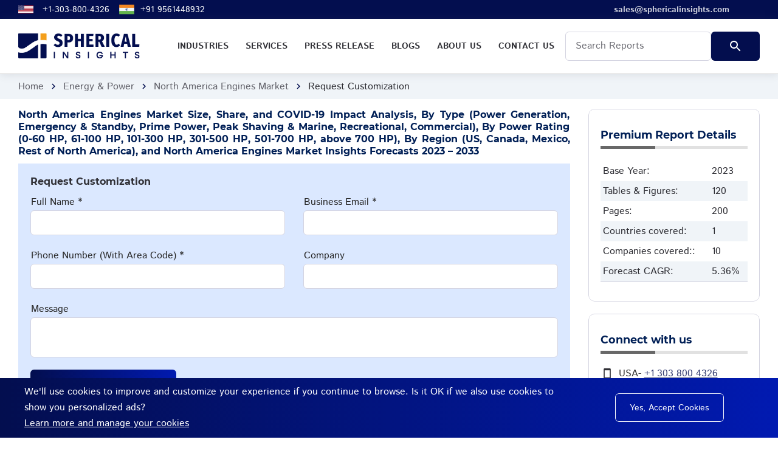

--- FILE ---
content_type: text/html; charset=UTF-8
request_url: https://www.sphericalinsights.com/customize-report/3581
body_size: 10725
content:
<!DOCTYPE html>
<html lang='en'>
<head>
    <!-- Google Tag Manager -->

<script>(function(w,d,s,l,i){w[l]=w[l]||[];w[l].push({'gtm.start':

new Date().getTime(),event:'gtm.js'});var f=d.getElementsByTagName(s)[0],

j=d.createElement(s),dl=l!='dataLayer'?'&l='+l:'';j.async=true;j.src=

'https://www.googletagmanager.com/gtm.js?id='+i+dl;f.parentNode.insertBefore(j,f);

})(window,document,'script','dataLayer','GTM-PND8WVGQ');</script>
<!-- End Google Tag Manager -->
<script>

    (function(h,o,t,j,a,r){

        h.hj=h.hj||function(){(h.hj.q=h.hj.q||[]).push(arguments)};

        h._hjSettings={hjid:4973894,hjsv:6};

        a=o.getElementsByTagName('head')[0];

        r=o.createElement('script');r.async=1;

        r.src=t+h._hjSettings.hjid+j+h._hjSettings.hjsv;

        a.appendChild(r);

    })(window,document,'https://static.hotjar.com/c/hotjar-','.js?sv=');

</script>
    <meta charset="utf-8">
    <title>Request Customization - North America Engines Market Size, Forecast 2023 to 2033</title>
    <meta name="description" content="Request Customization report - North America Engines Market Size, Share, and COVID-19 Impact Analysis, By Type (Power Generation, Emergency & Standby, Prime Power, Peak Shaving & Marine, Recreational, Commercial), By Power Rating (0-60 HP, 61-100 HP, 101-300 HP, 301-500 HP, 501-700 HP, above 700 HP), By Region (US, Canada, Mexico, Rest of North America), and North America Engines Market Insights Forecasts 2023 – 2033  ">
    <meta name="keywords" content="Market Research Reports, Industry Analysis, Business Intelligence, Market Size, Forecast, Market Survey, Competitive Intelligenceinquiry">
    <meta http-equiv="X-UA-Compatible" content="IE=edge">
    <meta name="viewport" content="width=device-width, initial-scale=1, maximum-scale=2">
    <link rel="icon" href="https://www.sphericalinsights.com/assets/img/sphericalinsights-favicon.png" type="image/x-icon">
    <link rel="stylesheet" href="https://www.sphericalinsights.com/assets/css/libs.css">
    <link rel="stylesheet" href="https://www.sphericalinsights.com/assets/css/style.css">
    <link rel="preload"
        href="https://www.sphericalinsights.com/assets/fonts/istok-web-v15-latin/istok-web-v15-latin-regular.woff2" as="font"
        type="font/woff2" crossorigin>
    <link rel="preload" href="https://www.sphericalinsights.com/assets/fonts/istok-web-v15-latin/istok-web-v15-latin-700.woff2"
        as="font" type="font/woff2" crossorigin>
    <link rel="preload" href="https://www.sphericalinsights.com/assets/fonts/montserrat-v15-latin/montserrat-v15-latin-700.woff2"
        as="font" type="font/woff2" crossorigin>
    <link rel="preload" href="https://www.sphericalinsights.com/assets/fonts/montserrat-v15-latin/montserrat-v15-latin-600.woff2"
        as="font" type="font/woff2" crossorigin>
    <link rel="preload" href="https://www.sphericalinsights.com/assets/fonts/material-icons/material-icons.woff2" as="font"
        type="font/woff2" crossorigin>
    <link rel="preload" href="https://www.sphericalinsights.com/assets/fonts/material-icons/material-icons-outlined.woff2"
        as="font" type="font/woff2" crossorigin>

        <meta name="robots" content="noindex, nofollow">
    <link rel="canonical" href="https://www.sphericalinsights.com/customize-report/3581">
    <meta property="og:title" content="Request Customization - North America Engines Market Size, Forecast 2023 to 2033" />
    <meta property="og:description" content="Request Customization report - North America Engines Market Size, Share, and COVID-19 Impact Analysis, By Type (Power Generation, Emergency & Standby, Prime Power, Peak Shaving & Marine, Recreational, Commercial), By Power Rating (0-60 HP, 61-100 HP, 101-300 HP, 301-500 HP, 501-700 HP, above 700 HP), By Region (US, Canada, Mexico, Rest of North America), and North America Engines Market Insights Forecasts 2023 – 2033  " />
    <meta property="og:site_name" content="Spherical Insights" />
    <meta property="og:locale" content="en_us" />
    <meta property="og:type" content="article" />
    <meta property="og:url" content="https://www.sphericalinsights.com/customize-report/3581" />
    <meta property="og:image" content="https://www.sphericalinsights.com/assets/img/sphericalinsights-logo.png" />
    <meta name="twitter:card" content="summary" />
    <meta name="twitter:url" content="https://www.sphericalinsights.com/customize-report/3581" />
    <meta name="twitter:title" content="Request Customization - North America Engines Market Size, Forecast 2023 to 2033" />
    <meta name="twitter:description" content="Request Customization report - North America Engines Market Size, Share, and COVID-19 Impact Analysis, By Type (Power Generation, Emergency & Standby, Prime Power, Peak Shaving & Marine, Recreational, Commercial), By Power Rating (0-60 HP, 61-100 HP, 101-300 HP, 301-500 HP, 501-700 HP, above 700 HP), By Region (US, Canada, Mexico, Rest of North America), and North America Engines Market Insights Forecasts 2023 – 2033  " />
    <meta name="twitter:image" content="https://www.sphericalinsights.com/assets/img/sphericalinsights-logo.png" />
    <meta name="twitter:site" content="@" />
            <!-- Global site tag (gtag.js) - Google Analytics -->
    <script async src="https://www.googletagmanager.com/gtag/js?id=UA-237442195-1"></script>
    <script>
    window.dataLayer = window.dataLayer || [];

    function gtag() {
        dataLayer.push(arguments);
    }
    gtag('js', new Date());

    gtag('config', 'UA-237442195-1');
    </script>
        <style>
    .header-fixed {
        background-color: #fff
    }

    .main-mnu .submenu {
        padding: 10px 20px;
        position: absolute;
        left: 0;
        top: 150%;
        width: 800px;
        text-align: left;
        background-color: #f0f4f8;
        z-index: 9999;
        opacity: 0;
        visibility: hidden;
        -webkit-transition: .3s ease-in-out;
        -moz-transition: .3s ease-in-out;
        -ms-transition: .3s ease-in-out;
        -o-transition: .3s ease-in-out;
        transition: .3s ease-in-out
    }

    .main-mnu .submenu li:first-child {
        border-top: none
    }

    .main-mnu .submenu>li {
        border-top: 1px solid #333
    }

    .main-mnu .submenu li>a {
        display: block;
        color: #093587;
        box-shadow: var(--el-box-shadow) text-decoration: none;
        padding: 0 0 0 20px;
        line-height: 45px;
        -webkit-transition: .3s ease-in-out;
        -moz-transition: .3s ease-in-out;
        -ms-transition: .3s ease-in-out;
        -o-transition: .3s ease-in-out;
        transition: .3s ease-in-out
    }

    .main-mnu ul li:hover>.submenu {
        top: 100%;
        opacity: 1;
        visibility: visible
    }

    .tabs-nav a.active,
    .tabs-nav a:hover {
        background: #21488f;
        color: #fff
    }

    .tabs-nav a::after {
        background-color: #21488f
    }

    .main-mnu .submenu li a {
        text-transform: none
    }

    .main-mnu .submenu li {
        border-bottom: 1px solid #ababab
    }

    .header-fixed .main-mnu-list>li {
        line-height: 48px
    }

    .desc-body p {
        margin-bottom: 0
    }

    .desc-body a {
        word-wrap: break-word;
    }


    .tabs-nav a {
        background: #e1e1e1;
        padding: 10px;
        color: #4d4d4d;
        text-align: center;
        margin-right: .5rem;
        font-weight: 700;
        text-decoration: none;
    }

    .tabs-nav a:last-child {
        margin-right: 0;
    }

    .btn-buy {
        background: #ed5e3e;
        background: linear-gradient(to right, #db4d2d 0, #ed5e3e 100%)
    }

    .btn-cust {
        background: #255c28;
        background: linear-gradient(to right, #565658 0, #989399 100%)
    }

    .btn-buy:hover {
        background: #000
    }

    .news-post-title {
        text-align: justify;
        font-size: 1rem;
        color: #001f56
    }

    .news-post-header {
        padding: 1rem;
        background-color: #dbe8ff;
        margin: 0
    }

    .sidebar h3 {
        margin-bottom: 20px;
        padding-bottom: 7px;
        position: relative;
        border-bottom: 5px solid #e1e1e1;
        font-size: 1.1rem;
        color: #001f56
    }

    .sidebar h3:before {
        position: absolute;
        background: #686868;
        height: 5px;
        content: '';
        width: 90px;
        bottom: -5px;
        left: 0
    }

    .tabs-item {
        padding-top: 10px
    }

    .bread-crumbs {
        padding: .5rem 0
    }

    .main-inner {
        overflow: unset
    }

    .main-mnu-list>li a:hover {
        background: #f49f1c
    }

    @media only screen and (min-width:768px) {
        .tabs-nav a {
            width: 25%
        }
    }

    @media only screen and (max-width:767px) {
        .col-6 {
            flex: 0 0 100%;
            max-width: 100%;
        }

        .tabs-nav a {
            width: 100%;
            margin-right: 0
        }

        .col-1,
        .col-2,
        .col-3,
        .col-4,
        .col-5,
        .col-6,
        .col-7,
        .col-8,
        .col-9,
        .col-10,
        .col-11,
        .col-12,
        .col,
        .col-auto,
        .col-sm-1,
        .col-sm-2,
        .col-sm-3,
        .col-sm-4,
        .col-sm-5,
        .col-sm-6,
        .col-sm-7,
        .col-sm-8,
        .col-sm-9,
        .col-sm-10,
        .col-sm-11,
        .col-sm-12,
        .col-sm,
        .col-sm-auto,
        .col-md-1,
        .col-md-2,
        .col-md-3,
        .col-md-4,
        .col-md-5,
        .col-md-6,
        .col-md-7,
        .col-md-8,
        .col-md-9,
        .col-md-10,
        .col-md-11,
        .col-md-12,
        .col-md,
        .col-md-auto,
        .col-lg-1,
        .col-lg-2,
        .col-lg-3,
        .col-lg-4,
        .col-lg-5,
        .col-lg-6,
        .col-lg-7,
        .col-lg-8,
        .col-lg-9,
        .col-lg-10,
        .col-lg-11,
        .col-lg-12,
        .col-lg,
        .col-lg-auto,
        .col-xl-1,
        .col-xl-2,
        .col-xl-3,
        .col-xl-4,
        .col-xl-5,
        .col-xl-6,
        .col-xl-7,
        .col-xl-8,
        .col-xl-9,
        .col-xl-10,
        .col-xl-11,
        .col-xl-12,
        .col-xl,
        .col-xl-auto {
            padding: 0
        }

        nav.header-fixed .justify-content-between {
            justify-content: left !important
        }

        nav.header-fixed .logo {
            margin-left: 0px
        }

        .col-lgg-2 {
            max-width: 100% !important;
        }

        .cust-col2-rd .col-lg-2 {
            max-width: 50%;
        }

        .cust-col2-rd .btn {
            float: none !important;
            margin: 0 auto;
            margin-top: 20px;
            margin-bottom: 10px;
        }

        .cust-col2-rd {
            text-align: center
        }

        .desc-body img {
            width: 100% !important;
            height: auto !important
        }

        .desc-body .table-responsive-outer table {
            width: 100% !important
        }

        .pricing-item-badge {
            display: none
        }

        .left-price-head {
            margin-left: 0 !important
        }

        .intro-item::after {
            background-color: transparent;
        }
    }

    .lead-form .form-field.focus .form-field-label {
        opacity: 100;
        visibility: visible;
        transform: none;
    }

    .table-responsive table {
        width: 100%
    }
    </style>
</head>

<body>
    <!-- Google Tag Manager (noscript) -->

<noscript><iframe src="https://www.googletagmanager.com/ns.html?id=GTM-PND8WVGQ"

height="0" width="0" style="display:none;visibility:hidden"></iframe></noscript>

<!-- End Google Tag Manager (noscript) -->
    <main class="main">
        <div class="main-inner">
            <!-- Begin mobile main menu -->
            <nav class="mmm">
                <div class="mmm-content">
                    <ul class="mmm-list">
                        <li><a href="https://www.sphericalinsights.com/reports">Industries</a></li>
                        <li><a href="https://www.sphericalinsights.com/services">Services</a></li>
                        <li><a href="https://www.sphericalinsights.com/press">Press Release</a></li>
                        <li><a href="https://www.sphericalinsights.com/blogs">Blogs</a></li>
                        <li><a href="https://www.sphericalinsights.com/about-us">About us</a></li>
                        <li><a href="https://www.sphericalinsights.com/contact-us">Contact Us</a></li>
                    </ul>
                </div>
            </nav>
            <!-- End mobile main menu -->
            <!-- Begin header -->
            <header class="header">
                <nav class="header-top" style="background: linear-gradient(to right, #030e4f 0%, #030e4f 100%);
    padding: 3px 0;    font-size: 14px;">
                    <div class="container">
                        <div class="row align-items-center justify-content-between">
                            <div class="col-auto">
                                <!-- Begin header top info -->
                                <ul class="header-top-info">
                                    <li>
                                        <a target="_blank" href="tel:+13038004326" class="formingHrefTel">
                                            <svg xmlns="http://www.w3.org/2000/svg"
                                                xmlns:xlink="http://www.w3.org/1999/xlink" width="25" height="17"
                                                viewBox="0 0 7410 3900" style="margin-right:15px">
                                                <rect width="7410" height="3900" fill="#b22234" />
                                                <path d="M0,450H7410m0,600H0m0,600H7410m0,600H0m0,600H7410m0,600H0"
                                                    stroke="#fff" stroke-width="300" />
                                                <rect width="2964" height="2100" fill="#3c3b6e" />
                                                <g fill="#fff">
                                                    <g id="s18">
                                                        <g id="s9">
                                                            <g id="s5">
                                                                <g id="s4">
                                                                    <path id="s"
                                                                        d="M247,90 317.534230,307.082039 132.873218,172.917961H361.126782L176.465770,307.082039z" />
                                                                    <use xlink:href="#s" y="420" />
                                                                    <use xlink:href="#s" y="840" />
                                                                    <use xlink:href="#s" y="1260" />
                                                                </g>
                                                                <use xlink:href="#s" y="1680" />
                                                            </g>
                                                            <use xlink:href="#s4" x="247" y="210" />
                                                        </g>
                                                        <use xlink:href="#s9" x="494" />
                                                    </g>
                                                    <use xlink:href="#s18" x="988" />
                                                    <use xlink:href="#s9" x="1976" />
                                                    <use xlink:href="#s5" x="2470" />
                                                </g>
                                            </svg>
                                            <a target="_blank" href="tel:+13038004326"
                                                class="formingHrefTel">+1-303-800-4326</a>
                                        </a>
                                    </li>
                                    <!--<li>
                            <a target="_blank" href="tel:18887771234" class="formingHrefTel">
								<svg xmlns="http://www.w3.org/2000/svg" id="flag-icons-ae" viewBox="0 0 640 480" width="25" height="17">
									<path fill="#00732f" d="M0 0h640v160H0z"/>
									<path fill="#fff" d="M0 160h640v160H0z"/>
									<path d="M0 320h640v160H0z"/>
									<path fill="red" d="M0 0h220v480H0z"/>
								</svg>
                                <a target="_blank" href="tel:+19379470908" class="formingHrefTel">+1-937-947-0908</a>
                            </a>
                        </li>-->
                                    <li>
                                        <a target="_blank" href="tel:+919561448932" class="formingHrefTel">

                                            <svg xmlns="http://www.w3.org/2000/svg" data-name="Layer 1"
                                                viewBox="0 0 130 130" width="25" height="25"
                                                style="margin-right: 10px;">
                                                <rect width="128" height="35.15" x="1" y="47.42" fill="#f0f5f9" />
                                                <rect width="128" height="27.09" x="1" y="24.36" fill="#f28623" />
                                                <rect width="128" height="27.09" x="1" y="78.55" fill="#65b54e" />
                                                <circle cx="65" cy="65" r="10.38" fill="#00247d"
                                                    transform="rotate(-13.28 65 65.03)" />
                                                <path fill="#f0f5f9"
                                                    d="M69.11,73.37l.35-.85a.85.85,0,0,1,.78-.52h.92a.84.84,0,0,0,.84-.84v-.92a.85.85,0,0,1,.52-.78l.85-.35a.85.85,0,0,0,.46-1.1l-.36-.85a.84.84,0,0,1,.19-.91l.65-.65a.84.84,0,0,0,0-1.19l-.65-.65a.85.85,0,0,1-.18-.92l.35-.85a.84.84,0,0,0-.46-1.1l-.85-.35a.85.85,0,0,1-.52-.78v-.92a.84.84,0,0,0-.84-.84h-.92a.85.85,0,0,1-.78-.52l-.35-.85a.85.85,0,0,0-1.1-.46l-.85.36a.84.84,0,0,1-.91-.19l-.65-.65a.84.84,0,0,0-1.19,0l-.65.65a.85.85,0,0,1-.92.18L62,56.17a.84.84,0,0,0-1.1.46l-.35.85a.85.85,0,0,1-.78.52h-.92a.84.84,0,0,0-.84.84v.92a.85.85,0,0,1-.52.78l-.85.35a.85.85,0,0,0-.46,1.1l.36.85a.84.84,0,0,1-.19.91l-.65.65a.84.84,0,0,0,0,1.19l.65.65a.85.85,0,0,1,.18.92l-.35.85a.84.84,0,0,0,.46,1.1l.85.35a.85.85,0,0,1,.52.78v.92a.84.84,0,0,0,.84.84h.92a.85.85,0,0,1,.78.52l.35.85a.85.85,0,0,0,1.1.46l.85-.36a.84.84,0,0,1,.91.19l.65.65a.84.84,0,0,0,1.19,0l.65-.65a.85.85,0,0,1,.92-.18l.85.35A.84.84,0,0,0,69.11,73.37Z" />
                                                <path fill="#00247d"
                                                    d="M65.06 56.76L65 56.39l-.06.37a25.29 25.29 0 0 0 0 7.67l.06.37.06-.37A25.29 25.29 0 0 0 65.06 56.76zM65.06 65.57L65 65.2l-.06.37a25.29 25.29 0 0 0 0 7.67l.06.37.06-.37A25.29 25.29 0 0 0 65.06 65.57zM73.24 65.06l.37-.06-.37-.06a25.29 25.29 0 0 0-7.67 0L65.2 65l.37.06A25.29 25.29 0 0 0 73.24 65.06zM64.43 65.06L64.8 65l-.37-.06a25.29 25.29 0 0 0-7.67 0l-.37.06.37.06A25.29 25.29 0 0 0 64.43 65.06zM70.87 59.21l.22-.3-.3.22a24.54 24.54 0 0 0-5.43 5.43l-.22.3.3-.22A24.54 24.54 0 0 0 70.87 59.21zM64.64 65.44l.22-.3-.3.22a24.54 24.54 0 0 0-5.43 5.43l-.22.3.3-.22A24.54 24.54 0 0 0 64.64 65.44zM70.79 70.87l.3.22-.22-.3a24.54 24.54 0 0 0-5.43-5.43l-.3-.22.22.3A24.54 24.54 0 0 0 70.79 70.87zM64.56 64.64l.3.22-.22-.3a24.54 24.54 0 0 0-5.43-5.43l-.3-.22.22.3A24.54 24.54 0 0 0 64.56 64.64zM61.9 57.36L61.7 57l.09.37a25 25 0 0 0 2.94 7.09l.19.32-.08-.37A25 25 0 0 0 61.9 57.36zM65.27 65.5l-.19-.32.08.37a25 25 0 0 0 2.94 7.09l.2.32-.09-.37A25 25 0 0 0 65.27 65.5zM72.64 61.9l.32-.2-.37.09a25 25 0 0 0-7.09 2.94l-.32.19.37-.08A25 25 0 0 0 72.64 61.9zM64.5 65.27l.32-.19-.37.08a25 25 0 0 0-7.09 2.94l-.32.2.37-.09A25 25 0 0 0 64.5 65.27zM68.21 57.41L68.3 57l-.2.32a25 25 0 0 0-2.94 7.09l-.08.37.19-.32A25 25 0 0 0 68.21 57.41zM64.84 65.55l.08-.37-.19.32a25 25 0 0 0-2.94 7.09L61.7 73l.2-.32A25 25 0 0 0 64.84 65.55zM72.59 68.21l.37.09-.32-.2a25 25 0 0 0-7.09-2.94l-.37-.08.32.19A25 25 0 0 0 72.59 68.21zM64.45 64.84l.37.08-.32-.19a25 25 0 0 0-7.09-2.94L57 61.7l.32.2A25 25 0 0 0 64.45 64.84z" />
                                                <circle cx="65" cy="65" r="2.06" fill="#00247d" />
                                            </svg>
                                            <a target="_blank" href="tel:+919561448932" class="formingHrefTel">+91
                                                9561448932</a>
                                        </a>
                                    </li>
                                </ul><!-- Ennd header top info -->
                            </div>
                            <div class="col-auto">
                                <div class="header-top-links" style="margin-right: 50px;font-weight: bold;">
                                    <!-- Begin social links -->
                                    <ul class="">
                                        <li>
                                            <a target="_blank" href="mailto:sales@sphericalinsights.com">
                                                <span>sales@sphericalinsights.com</span>
                                            </a>
                                        </li>
                                    </ul><!-- End social links -->
                                </div>
                            </div>
                        </div>
                    </div>
                </nav>
                <!-- Begin header fixed -->
                <nav class="header-fixed" style="padding:0.3rem 0;border-bottom:1px solid #ccc;">
                    <div class="container">
                        <div class="row flex-nowrap align-items-center justify-content-between">
                            <div class="col-auto d-block d-lg-none header-fixed-col">
                                <div class="main-mnu-btn">
                                    <span class="bar bar-1"></span>
                                    <span class="bar bar-2"></span>
                                    <span class="bar bar-3"></span>
                                    <span class="bar bar-4"></span>
                                </div>
                            </div>
                            <div class="col-auto header-fixed-col">
                                <!-- Begin logo -->
                                <a href="https://www.sphericalinsights.com/" class="logo" title="Spherical Insights">
                                    <img src="https://www.sphericalinsights.com/assets/img/sphericalinsights-logo.png"
                                        style="width:200px" alt="Spherical Insights - Logo">
                                </a><!-- End logo -->
                            </div>
                            <div class="col-auto header-fixed-col d-none d-lg-block col-static">
                                <!-- Begin main menu -->
                                <nav class="main-mnu">
                                    <ul class="main-mnu-list">
                                        <li><a target="_blank" href="https://www.sphericalinsights.com/reports"
                                                data-title="Industries"><span>Industries</span></a>
                                            <div class="submenu">
                                                <div class="row">
                                                    <div class="col-lg-4">
                                                        <ul>
                                                            <li><a target="_blank"
                                                                    href="https://www.sphericalinsights.com/reports/category/advanced-materials"
                                                                    class="hover-link"
                                                                    data-title="Advanced Materials"><span>Advanced
                                                                        Materials</span></a></li>
                                                            <li><a target="_blank"
                                                                    href="https://www.sphericalinsights.com/reports/category/aerospace-defense"
                                                                    class="hover-link"
                                                                    data-title="Aerospace &amp; Defense"><span>Aerospace
                                                                        &amp; Defense</span></a></li>
                                                            <li><a target="_blank"
                                                                    href="https://www.sphericalinsights.com/reports/category/agriculture"
                                                                    class="hover-link"
                                                                    data-title="Agriculture"><span>Agriculture</span></a>
                                                            </li>
                                                            <li><a target="_blank"
                                                                    href="https://www.sphericalinsights.com/reports/category/automotive-transportation"
                                                                    class="hover-link"
                                                                    data-title="Automotive &amp; Transportation"><span>Automotive
                                                                        &amp; Transportation</span></a></li>
                                                            <li><a target="_blank"
                                                                    href="https://www.sphericalinsights.com/reports/category/banking-financial"
                                                                    class="hover-link"
                                                                    data-title="Banking &amp; Financial"><span>Banking
                                                                        &amp; Financial</span></a></li>
                                                            <li><a target="_blank"
                                                                    href="https://www.sphericalinsights.com/reports/category/chemicals-materials"
                                                                    class="hover-link"
                                                                    data-title="Chemicals &amp; Materials"><span>Chemicals
                                                                        &amp; Materials</span></a></li>
                                                        </ul>
                                                    </div>
                                                    <div class="col-lg-4">
                                                        <ul>
                                                            <li><a target="_blank"
                                                                    href="https://www.sphericalinsights.com/reports/category/construction-manufacturing"
                                                                    class="hover-link"
                                                                    data-title="Construction & Manufacturing"><span>Construction
                                                                        & Manufacturing</span></a></li>
                                                            <li><a target="_blank"
                                                                    href="https://www.sphericalinsights.com/reports/category/consumer-goods"
                                                                    class="hover-link"
                                                                    data-title="Consumer Goods"><span>Consumer
                                                                        Goods</span></a></li>
                                                            <li><a target="_blank"
                                                                    href="https://www.sphericalinsights.com/reports/category/electronics-ict-media"
                                                                    class="hover-link"
                                                                    data-title="Electronics, ICT & Media"><span>Electronics,
                                                                        ICT & Media</span></a></li>
                                                            <li><a target="_blank"
                                                                    href="https://www.sphericalinsights.com/reports/category/energy-power"
                                                                    class="hover-link"
                                                                    data-title="Energy & Power"><span>Energy &
                                                                        Power</span></a></li>
                                                            <li><a target="_blank"
                                                                    href="https://www.sphericalinsights.com/reports/category/food-beverages"
                                                                    class="hover-link"
                                                                    data-title="Food & Beverages"><span>Food &
                                                                        Beverages</span></a></li>
                                                        </ul>
                                                    </div>
                                                    <div class="col-lg-4">
                                                        <ul>
                                                            <li><a target="_blank"
                                                                    href="https://www.sphericalinsights.com/reports/category/healthcare"
                                                                    class="hover-link"
                                                                    data-title="Healthcare"><span>Healthcare</span></a>
                                                            </li>
                                                            <li><a target="_blank"
                                                                    href="https://www.sphericalinsights.com/reports/category/information-technology"
                                                                    class="hover-link"
                                                                    data-title="Information & Technology"><span>Information
                                                                        & Technology</span></a></li>
                                                            <li><a target="_blank"
                                                                    href="https://www.sphericalinsights.com/reports/category/machinery-equipment"
                                                                    class="hover-link"
                                                                    data-title="Machinery & Equipment"><span>Machinery &
                                                                        Equipment</span></a></li>
                                                            <li><a target="_blank"
                                                                    href="https://www.sphericalinsights.com/reports/category/semiconductors-electronics"
                                                                    class="hover-link"
                                                                    data-title="Semiconductors & Electronics"><span>Semiconductors
                                                                        & Electronics</span></a></li>
                                                            <li><a target="_blank"
                                                                    href="https://www.sphericalinsights.com/reports/category/specialty-fine-chemicals"
                                                                    class="hover-link"
                                                                    data-title="Specialty & Fine Chemicals"><span>Specialty
                                                                        & Fine Chemicals</span></a></li>
                                                        </ul>
                                                    </div>
                                                </div>
                                            </div>
                                        </li>
                                        <li><a target="_blank" href="https://www.sphericalinsights.com/services"
                                                data-title="Services"><span>Services</span></a></li>
                                        <li><a target="_blank" href="https://www.sphericalinsights.com/press"
                                                data-title="Press Release"><span>Press Release</span></a></li>
                                        <li><a target="_blank" href="https://www.sphericalinsights.com/blogs"
                                                data-title="Blogs"><span>Blogs</span></a></li>
                                        <li><a target="_blank" href="https://www.sphericalinsights.com/about-us"
                                                data-title="About us"><span>About us</span></a></li>
                                        <li><a target="_blank" href="https://www.sphericalinsights.com/contact-us"
                                                data-title="Contact Us"><span>Contact Us</span></a></li>
                                        <li style="line-height: 24px;">
                                            <form action="https://www.sphericalinsights.com/search" method="get" style="display:flex">
                                                <div class="form-field" style="margin-bottom:0">
                                                    <input type="text" class="form-field-input" name="searchfor"
                                                        autocomplete="off" required placeholder="Search Reports"
                                                        style="color:#000;">
                                                </div>
                                                <div class="form-btn">
                                                    <button type="submit" class="btn ripple"
                                                        style="background:linear-gradient(to right, #030e4e 0%, #030e4e 100%);"><span><svg
                                                                class="search-svg" xmlns="http://www.w3.org/2000/svg"
                                                                height="24px" viewBox="0 0 24 24" width="24px"
                                                                fill="#fff">
                                                                <path d="M0 0h24v24H0z" fill="none"></path>
                                                                <path
                                                                    d="M15.5 14h-.79l-.28-.27C15.41 12.59 16 11.11 16 9.5 16 5.91 13.09 3 9.5 3S3 5.91 3 9.5 5.91 16 9.5 16c1.61 0 3.09-.59 4.23-1.57l.27.28v.79l5 4.99L20.49 19l-4.99-5zm-6 0C7.01 14 5 11.99 5 9.5S7.01 5 9.5 5 14 7.01 14 9.5 11.99 14 9.5 14z">
                                                                </path>
                                                            </svg></span><span class="el-ripple-circle"></span></button>
                                                </div>
                                            </form>
                                        </li>
                                    </ul>
                                </nav><!-- End main menu -->
                            </div>
                        </div>
                    </div>
                </nav><!-- End header fixed -->
            </header><!-- End header -->
                        
                        <nav class="bread-crumbs">
				<div class="container">
					<div class="row">
						<div class="col-12">
							<ul class="bread-crumbs-list">
								<li><a href="https://www.sphericalinsights.com/">Home</a><i class="material-icons md-18">chevron_right</i></li>
								<li><a href="https://www.sphericalinsights.com/reports/category/energy-power">Energy & Power</a><i class="material-icons md-18">chevron_right</i></li>
                                <li><a href="https://www.sphericalinsights.com/reports/north-america-engines-market">North America Engines Market</a><i class="material-icons md-18">chevron_right</i></li>
								<li>Request Customization</li>
							</ul>
						</div>
					</div>
				</div>
			</nav>
            <div class="section" style="padding: 1rem 0;">
				<div class="container">
					<div class="row">
						<div class="col-lg-9 col-md-4 col-sm-4 col-6 item">
							<div class="news-post">
								<header class="news-post-header" style="background-color:transparent;padding:0px;padding-bottom:10px">
									<h1 class="news-post-title" style="margin-bottom:0;">North America Engines Market Size, Share, and COVID-19 Impact Analysis, By Type (Power Generation, Emergency & Standby, Prime Power, Peak Shaving & Marine, Recreational, Commercial), By Power Rating (0-60 HP, 61-100 HP, 101-300 HP, 301-500 HP, 501-700 HP, above 700 HP), By Region (US, Canada, Mexico, Rest of North America), and North America Engines Market Insights Forecasts 2023 – 2033  </h1>
								</header>
                                <form action="https://www.sphericalinsights.com/submit-lead" method="post" class="contact-form contact-form-padding" novalidate="novalidate" style="padding: 20px;background-color:#dbe8ff;">
                                    <!-- Begin hidden Field for send form -->
                                    <input type="hidden" name="formsubject" value="Request Customization">
                                    <input type="hidden" name="id" value="3581">
                                    <input type="hidden" name="ip" value="3.141.169.150">
                                    <input type="hidden" name="affiliatecode" value="">
                                    <input type="text" class="form-field-input" name="emptyfield" autocomplete="off" style='display:none;'>
                                    <!-- End hidden Field for send form -->
                                    <div class="row gutters-default lead-form">
                                        <div class="col-12">
                                            <h3 style="font-size:16px;margin-bottom:0;padding-bottom: 10px;">Request Customization</h3>
                                        </div>
                                        <div class="col-xl-6 col-sm-6 col-12">
                                            <div class="form-field">
                                                <label for="contact-name" class="form-field-label">Full Name *</label>
                                                <input type="text" class="form-field-input" name="ContactName" autocomplete="off" required="required" id="contact-name">
                                            </div>
                                        </div>
                                        <div class="col-xl-6 col-12">
                                            <div class="form-field">
                                                <label for="contact-email" class="form-field-label">Business Email *</label>
                                                <input type="email" class="form-field-input" name="ContactEmail" autocomplete="off" required="required" id="contact-email">
                                            </div>
                                        </div>
                                        <div class="col-xl-6 col-sm-6 col-12">
                                            <div class="form-field">
                                                <label for="contact-phone" class="form-field-label">Phone Number (With Area Code) *</label>
                                                <input type="tel" class="form-field-input mask-phone" name="ContactPhone" autocomplete="off" required="required" id="contact-phone">
                                            </div>
                                        </div>
                                        <div class="col-xl-6 col-12">
                                            <div class="form-field">
                                                <label for="contact-company" class="form-field-label">Company</label>
                                                <input type="text" class="form-field-input" name="ContactCompany" autocomplete="off" id="contact-company">
                                                <input type="text" class="form-field-input" name="emptyfield" autocomplete="off" style='display:none;'>
                                            </div>
                                        </div>
                                        <div class="col-12">
                                            <div class="form-field">
                                                <label for="contact-message" class="form-field-label">Message</label>
                                                <textarea name="ContactMessage" class="form-field-input" id="contact-message" cols="30" rows="2"></textarea>
                                            </div>
                                        </div>
                                        <div class="col-12">
                                            <div class="form-btn">
                                                <button type="submit" class="btn btn-w240 ripple"><span>Submit</span><span class="el-ripple-circle"></span><span class="el-ripple-circle"></span></button>
                                            </div>
                                        </div>
                                        <p class="pt-3">Your personal details will remain secure and confidential -  <a target="_blank" href="https://www.sphericalinsights.com/privacy-policy" class="text-black"> <b>Privacy Policy</b></a></p>
                                    </div>
                                </form>
							</div>
						</div>
                        <style>.header  .main-mnu-list > li{line-height: 48px;}.desc-body p{margin-bottom:0}.tabs-nav li{background:#e1e1e1;padding:10px;color:#4d4d4d;;}.btn-buy{background: #ed5e3e;
                            background:linear-gradient(to right, #db4d2d 0%, #ed5e3e 100%);}.btn-cust{background: #255c28;
                            background:linear-gradient(to right, #565658 0%, #989399 100%)}.btn-buy:hover{background:#000;}.news-post-title{text-align:justify;font-size:1rem;color:#001f56}.news-post-header{padding:1rem;background-color:#dbe8ff;margin: 0;}
                            .sidebar h3 {
  margin-bottom: 20px;
  padding-bottom: 7px;
  position: relative;
  border-bottom: 5px solid #e1e1e1;font-size: 1.1rem;color:#001f56
}.sidebar h3:before {
  position: absolute;
  background:#686868;
  height: 5px;
  content: '';
  width: 90px;
  bottom: -5px;
  left: 0;
}.tabs-nav li{text-align: center;margin-right: 0.5rem;}.tabs-item{padding-top:10px}.bread-crumbs{padding: 0.5rem 0;}@media only screen and (min-width:768px){.tabs-nav li{width:25%}}.main-inner{overflow:unset}.contact-form .form-field-label{position:relative;padding:0;color: #282828;}.contact-form input, .contact-form textarea{padding:7px 10px;background-color: #fff;}</style>
                        <div class="col-lg-3 col-md-4 col-sm-4 col-6 sidebar">
                        <div class="reviews-item item-style"  style="height:auto;margin-bottom:20px">
                                <h3>Premium Report Details</h3>
	                            <div class="table-responsive-outer"><div class="table-responsive"><table class="sidebar-table">
									<tbody>
										<tr><td>Base Year:</td><td>2023</td></tr><tr><td>Tables & Figures:</td><td>120</td></tr><tr><td>Pages:</td><td>200</td></tr><tr><td>Countries covered:</td><td>1</td></tr><tr><td>Companies covered::</td><td>10</td></tr><tr><td>Forecast CAGR:</td><td>5.36%</td></tr>										
							
									</tbody>
								</table></div></div>
                            </div>

                            <div class="reviews-item item-style" style="height:auto;margin-bottom:20px">
                                <h3>Connect with us</h3>
                                <ul class="footer-contacts" style="padding:0;margin:0">
                                    <li>
                                        <i class="material-icons md-22 footer-contact-tel">smartphone</i>
                                        <div class="footer-contact-info" style="color: #000;">
                                            USA- <a target="_blank" href="tel:+13038004326" class="formingHrefTel">+1 303 800 4326</a>
                                        </div>
                                    </li>
                                    <li>
                                        <i class="material-icons md-22 footer-contact-tel">smartphone</i>
                                        <div class="footer-contact-info" style="color: #000;">
											APAC- <a target="_blank" href="tel:+919561448932" class="formingHrefTel">+91 9561448932</a>
										</div>
                                    </li>
                                    <li>
                                        <i class="material-icons md-22 footer-contact-email">email</i>
                                        <div class="footer-contact-info">
                                            <a href="mailto:sales@sphericalinsights.com">sales@sphericalinsights.com</a>
                                        </div>
                                    </li>
                                    <li>
                                        <i class="material-icons md-22 footer-contact-email">email</i>
                                        <div class="footer-contact-info">
                                            <a href="mailto:inquiry@sphericalinsights.com">inquiry@sphericalinsights.com</a>
                                        </div>
                                    </li>
                                </ul>
                            </div>
                        </div>
					</div>
				</div>
			</div>            <!-- Begin footer -->
        </div>
        <footer class="footer"
            style="background-image:url(https://cdn.pixabay.com/photo/2015/05/20/06/04/continents-774842_960_720.jpg);background-position:center;background-repeat:no-repeat;background-size:cover;">
            <div class="footer-main" style="background:linear-gradient(to right, #000000ed 0%, #000a46eb 100%);">
                <div class="container">
                    <div class="row items">
                        <div class="col-lg-3 col-md-6 col-12 item">
                            <div class="footer-item">
                                <p class="footer-item-heading">Industries</p>
                                <nav class="footer-nav">
                                    <ul class="footer-mnu">
                                        <li><a target="_blank"
                                                href="https://www.sphericalinsights.com/reports/category/advanced-materials"
                                                class="hover-link" data-title="Advanced Materials"><span>Advanced
                                                    Materials</span></a></li>
                                        <li><a target="_blank"
                                                href="https://www.sphericalinsights.com/reports/category/aerospace-defense"
                                                class="hover-link" data-title="Aerospace &amp; Defense"><span>Aerospace
                                                    &amp; Defense</span></a></li>
                                        <li><a target="_blank" href="https://www.sphericalinsights.com/reports/category/agriculture"
                                                class="hover-link" data-title="Agriculture"><span>Agriculture</span></a>
                                        </li>
                                        <li><a target="_blank"
                                                href="https://www.sphericalinsights.com/reports/category/automotive-transportation"
                                                class="hover-link"
                                                data-title="Automotive &amp; Transportation"><span>Automotive &amp;
                                                    Transportation</span></a></li>
                                        <li><a target="_blank"
                                                href="https://www.sphericalinsights.com/reports/category/banking-financial"
                                                class="hover-link" data-title="Banking &amp; Financial"><span>Banking
                                                    &amp; Financial</span></a></li>
                                        <li><a target="_blank"
                                                href="https://www.sphericalinsights.com/reports/category/chemicals-materials"
                                                class="hover-link"
                                                data-title="Chemicals &amp; Materials"><span>Chemicals &amp;
                                                    Materials</span></a></li>
                                        <li><a target="_blank"
                                                href="https://www.sphericalinsights.com/reports/category/construction-manufacturing"
                                                class="hover-link"
                                                data-title="Construction & Manufacturing"><span>Construction &
                                                    Manufacturing</span></a></li>
                                        <li><a target="_blank"
                                                href="https://www.sphericalinsights.com/reports/category/consumer-goods"
                                                class="hover-link" data-title="Consumer Goods"><span>Consumer
                                                    Goods</span></a></li>
                                    </ul>
                                </nav>
                            </div>
                        </div>
                        <div class="col-lg-3 col-md-6 col-12 item">
                            <div class="footer-item">
                                <p class="footer-item-heading">&nbsp;</p>
                                <nav class="footer-nav">
                                    <ul class="footer-mnu">
                                        <li><a target="_blank"
                                                href="https://www.sphericalinsights.com/reports/category/electronics-ict-media"
                                                class="hover-link"
                                                data-title="Electronics, ICT & Media"><span>Electronics, ICT &
                                                    Media</span></a></li>
                                        <li><a target="_blank" href="https://www.sphericalinsights.com/reports/category/energy-power"
                                                class="hover-link" data-title="Energy & Power"><span>Energy &
                                                    Power</span></a></li>
                                        <li><a target="_blank"
                                                href="https://www.sphericalinsights.com/reports/category/food-beverages"
                                                class="hover-link" data-title="Food & Beverages"><span>Food &
                                                    Beverages</span></a></li>
                                        <li><a target="_blank" href="https://www.sphericalinsights.com/reports/category/healthcare"
                                                class="hover-link" data-title="Healthcare"><span>Healthcare</span></a>
                                        </li>
                                        <li><a target="_blank"
                                                href="https://www.sphericalinsights.com/reports/category/information-technology"
                                                class="hover-link"
                                                data-title="Information & Technology"><span>Information &
                                                    Technology</span></a></li>
                                        <li><a target="_blank"
                                                href="https://www.sphericalinsights.com/reports/category/machinery-equipment"
                                                class="hover-link" data-title="Machinery & Equipment"><span>Machinery &
                                                    Equipment</span></a></li>
                                        <li><a target="_blank"
                                                href="https://www.sphericalinsights.com/reports/category/semiconductors-electronics"
                                                class="hover-link"
                                                data-title="Semiconductors & Electronics"><span>Semiconductors &
                                                    Electronics</span></a></li>
                                        <li><a target="_blank"
                                                href="https://www.sphericalinsights.com/reports/category/specialty-fine-chemicals"
                                                class="hover-link"
                                                data-title="Specialty & Fine Chemicals"><span>Specialty & Fine
                                                    Chemicals</span></a></li>
                                    </ul>
                                </nav>
                            </div>
                        </div>
                        <div class="col-lg-2 col-md-6 col-12 item">
                            <div class="footer-item">
                                <p class="footer-item-heading">Links</p>
                                <nav class="footer-nav">
                                    <ul class="footer-mnu">
                                        <li><a target="_blank" href="https://www.sphericalinsights.com/our-insights" class="hover-link"
                                            data-title="Our Insights"><span>Our Insights</span></a></li>
                                        <li><a target="_blank" href="https://www.sphericalinsights.com/faq" class="hover-link"
                                                data-title="FAQ's"><span>FAQ's</span></a></li>
                                        <li><a target="_blank" href="https://www.sphericalinsights.com/how-to-order" class="hover-link"
                                                data-title="How To Order"><span>How To Order</span></a></li>
                                        <li><a target="_blank" href="https://www.sphericalinsights.com/consulting-services"
                                                class="hover-link" data-title="Consulting Services"><span>Consulting
                                                    Services</span></a></li>
                                        <li><a target="_blank" href="https://www.sphericalinsights.com/privacy-policy"
                                                class="hover-link" data-title="Privacy Policy"><span>Privacy
                                                    Policy</span></a></li>
                                        <li><a target="_blank" href="https://www.sphericalinsights.com/gdpr-policy" class="hover-link"
                                                data-title="GDPR Policy"><span>GDPR Policy</span></a></li>
                                        <li><a target="_blank" href="https://www.sphericalinsights.com/terms-of-use" class="hover-link"
                                                data-title="Terms of Use"><span>Terms of Use</span></a></li>
                                        <li><a target="_blank" href="https://www.sphericalinsights.com/corporate-presentation"
                                                class="hover-link" data-title="Corporate Presentation"><span>Corporate
                                                    Presentation</span></a></li>
                                        <li><a target="_blank" href="https://www.sphericalinsights.com/sitemap.xml" class="hover-link"
                                                data-title="Sitemap"><span>Sitemap</span></a></li>
                                    </ul>
                                </nav>
                            </div>
                        </div>
                        <div class="col-lg-4 col-md-6 col-12 item">
                            <div class="footer-company-info">
                                <div class="footer-company-top">
                                    <p class="footer-item-heading">Our contacts</p>
                                    <div class="footer-company-desc">
                                        <ul class="footer-contacts">
                                            <li>
                                                <i class="material-icons md-22">location_on</i>
                                                <div class="footer-contact-info">
                                                    Spherical Insights LLP.<br />
                                                    East Fountain Circle Drive,
                                                    Mason, Ohio 45040, USA
                                                </div>
                                            </li>
                                            <li>
                                                <i class="material-icons md-22 footer-contact-tel">smartphone</i>
                                                <div class="footer-contact-info">
                                                    USA- <a target="_blank" href="tel:+13038004326"
                                                        class="formingHrefTel">+1 303 800 4326</a>
                                                </div>
                                            </li>
                                            <li>
                                                <i class="material-icons md-22">location_on</i>
                                                <div class="footer-contact-info">
                                                Office No 2, 3rd Floor, Prasanna Pride, S. No. 8, 6A/1B/2A, Saswad RD, Satavwadi, Hadapsar, Pune, Maharashtra 411028 India<br/>
                                                </div>
                                            </li>
                                            
                                            <li>
                                                <i class="material-icons md-22 footer-contact-tel">smartphone</i>
                                                <div class="footer-contact-info">
                                                    APAC- <a target="_blank" href="tel:+919561448932"
                                                        class="formingHrefTel">+91 9561448932</a>
                                                </div>
                                            </li>
                                            <li>
                                                <i class="material-icons md-22 footer-contact-email">email</i>
                                                <div class="footer-contact-info">
                                                    <a target="_blank"
                                                        href="mailto:sales@sphericalinsights.com">sales@sphericalinsights.com</a>
                                                </div>
                                            </li>
                                        </ul>
                                    </div>
                                </div>
                                <ul class="footer-social-links">
                                    <li>
                                        <a target="_blank" href="https://www.facebook.com/sphericalinsights22"
                                            title="Facebook">
                                            <svg viewBox="0 0 320 512">
                                                <use xlink:href="https://www.sphericalinsights.com/assets/img/sprite.svg#facebook-icon">
                                                </use>
                                            </svg>
                                        </a>
                                    </li>
                                    <li>
                                        <a target="_blank"
                                            href="https://www.youtube.com/channel/UCH7lRaPXh6J-IigjP-oNLaw "
                                            title="YouTube">
                                            <svg viewBox="0 0 448 512">
                                                <use xlink:href="https://www.sphericalinsights.com/assets/img/sprite.svg#youtube-icon">
                                                </use>
                                            </svg>
                                        </a>
                                    </li>
                                    <li>
                                        <a target="_blank" href="https://www.linkedin.com/company/spherical-insight/"
                                            title="LinkedIn">
                                            <svg viewBox="0 0 448 512">
                                                <use xlink:href="https://www.sphericalinsights.com/assets/img/sprite.svg#linkedin-icon">
                                                </use>
                                            </svg>
                                        </a>
                                    </li>
                                    <li>
                                        <a target="_blank" href="https://x.com/SInsights_US" title="Twitter">
                                            <svg viewBox="0 0 512 512">
                                                <use xlink:href="https://www.sphericalinsights.com/assets/img/sprite.svg#twitter-icon">
                                                </use>
                                            </svg>
                                        </a>
                                    </li>
                                </ul>
                            </div>
                            <!-- End company info -->
                        </div>
                    </div>
                </div>
            </div>
            <div class="footer-bottom" style="background:linear-gradient(to right, #000000ed 0%, #000a46eb 100%)">
                <div class="container">
                    <div class="row justify-content-between items">
                        <div class="col-md-auto col-12 item">
                            <div class="copyright">© 2026 Spherical Insights. All rights reserved.</div>
                        </div>
                    </div>
                </div>
            </div>
        </footer><!-- End footer -->
    </main><!-- End main -->
    <script src="https://www.sphericalinsights.com/assets/libs/jquery/jquery.min.js"></script>
    <script src="https://www.sphericalinsights.com/assets/libs/lozad/lozad.min.js"></script>
    <script src="https://www.sphericalinsights.com/assets/libs/device/device.js"></script>
    <script src="https://www.sphericalinsights.com/assets/libs/ScrollToFixed/jquery-scrolltofixed-min.js"></script>
    <script src="https://www.sphericalinsights.com/assets/libs/spincrement/jquery.spincrement.min.js"></script>
    <script src="https://www.sphericalinsights.com/assets/libs/jquery-validation-1.19.3/jquery.validate.min.js"></script>
    <script src="https://www.sphericalinsights.com/assets/js/custom2.js"></script>
    <style>
    #cookieConsent {
        min-height: 26px;
        line-height: 26px;
        padding: 10px 40px;
        position: fixed;
        bottom: 0;
        left: 0px;
        right: 0;
        z-index: 9999;
        font-size: 16px;
    }
    </style>
    <div id="cookieConsent" class="bff">
        <div class="row">
            <div id="closeCookieConsent">
            </div>
            <div class="col-lg-9 col-md-6 col-12">
                We'll use cookies to improve and customize your experience if you continue to browse. Is it OK if we
                also
                use cookies to show you personalized ads?<br /><a style="color:#fff"
                    href="https://www.sphericalinsights.com/privacy-policy" target="_blank">Learn
                    more and manage your cookies</a>
            </div>
            <div class="col-lg-3 col-md-6 col-12 bff-container" style="text-align: center;display: block;"><span
                    class="cookieConsentOK btn btn-border btn-small" style="margin-top:15px"
                    onclick="acceptCookieConsent()"><span>Yes,
                        Accept
                        Cookies</span></span></div>
        </div>
    </div>
    <script>
    function setCookie(cname, cvalue, exdays) {
        const d = new Date();
        d.setTime(d.getTime() + (exdays * 24 * 60 * 60 * 1000));
        let expires = "expires=" + d.toUTCString();
        document.cookie = cname + "=" + cvalue + ";" + expires + ";path=/";
    }

    function deleteCookie(cname) {
        const d = new Date();
        d.setTime(d.getTime() + (60 * 1000));
        let expires = "expires=" + d.toUTCString();
        document.cookie = cname + "=;" + expires + ";path=/";
    }

    function getCookie(cname) {
        let name = cname + "=";
        let decodedCookie = decodeURIComponent(document.cookie);
        let ca = decodedCookie.split(';');
        for (let i = 0; i < ca.length; i++) {
            let c = ca[i];
            while (c.charAt(0) == ' ') {
                c = c.substring(1);
            }
            if (c.indexOf(name) == 0) {
                return c.substring(name.length, c.length);
            }
        }
        return "";
    }

    function acceptCookieConsent() {
        deleteCookie('user_cookie_consent');
        setCookie('user_cookie_consent', 1, 1);
        document.getElementById("cookieConsent").style.display = "none";
    }
    let cookie_consent = getCookie("user_cookie_consent");
    if (cookie_consent != "") {
        document.getElementById("cookieConsent").style.display = "none";
    } else {
        document.getElementById("cookieConsent").style.display = "block";
    }
    </script>
</body>

</html>